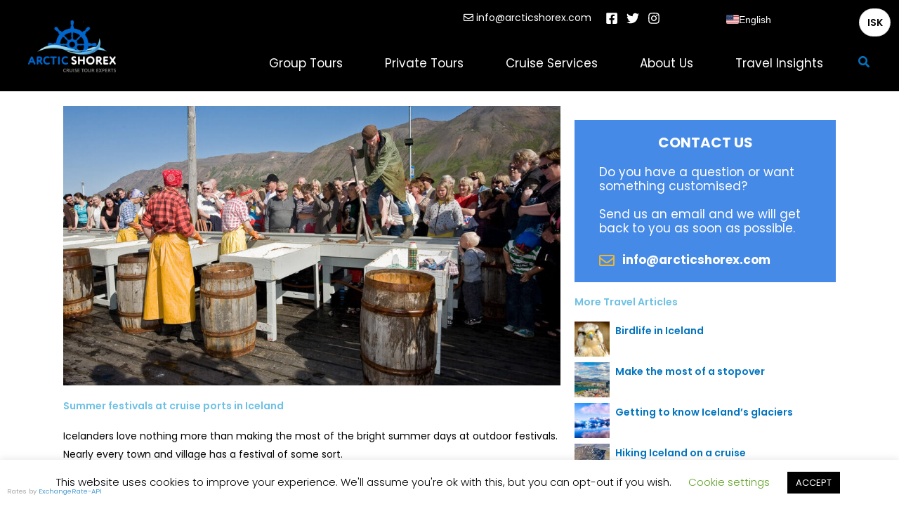

--- FILE ---
content_type: text/css; charset=UTF-8
request_url: https://arcticshorex.com/wp-content/plugins/ultimate-post-list/public/css/ultimate-post-list-public.css?ver=5.2.7.1
body_size: -339
content:
div.upl-list form, div.upl-list p { margin-bottom: 1em; }
div.upl-list form img { display: inline; padding-left: 1em; padding-right: 1em; box-shadow: none; vertical-align: middle; border: 0 none; }
div.upl-list ul { list-style: none outside none; overflow: hidden; margin-left: 0; margin-right: 0; padding-left: 0; padding-right: 0; }
div.upl-list ul li { margin: 0 0 1.5em; clear: both; }
div.upl-list ul li:last-child { margin-bottom: 0; }
#upl-list-1503 ul li img { width: 50px; height: 50px; display: inline; float: left; margin: 0px 8px 8px 0px; }
#upl-list-1503 ul li { margin-top: 0px; margin-bottom: 24px; margin-left: 0px; margin-right: 0px; }
#upl-list-1503 ul li div { margin-left: 58px; }
#upl-list-1503 ul li div.upl-post-thumbnail { margin-left: 0; }


--- FILE ---
content_type: text/css; charset=UTF-8
request_url: https://arcticshorex.com/wp-content/plugins/uael-isk-price-converter/assets/css/uael-isk-price.css?ver=1.0.7
body_size: 104
content:
/* Price styling scope */
.uael-isk-enabled .tour-card-price{
  margin-top:.25rem;
  font-weight:600;
  font-size:16px;
}

/* Attribution (once, fixed at bottom-left) */
.uael-rates-attrib{
  position:fixed;
  left:10px;
  bottom:10px;
  font-size:12px;
  opacity:.7;
  z-index:9999;
}

/* Floating currency button (top-right) */
.uael-currency-fab{
  position:fixed;
  top:12px;
  right:12px;
  z-index:10000;
  font-family:inherit;
}

.uael-currency-fab__button{
  display:inline-flex;
  align-items:center;
  justify-content:center;
  padding:.5rem .75rem;
  min-width:44px;
  min-height:40px;
  border-radius:999px;
  border:1px solid rgba(0,0,0,.12);
  background:#fff;
  box-shadow:0 2px 8px rgba(0,0,0,.12);
  cursor:pointer;
  font-weight:600;
	color:black;
}

.uael-currency-fab__menu{
  position:absolute;
  top:100%;
  right:0;
  margin-top:.5rem;
  list-style:none;
  padding:.25rem 0;
  background:#fff;
  border:1px solid rgba(0,0,0,.1);
  border-radius:.5rem;
  box-shadow:0 6px 18px rgba(0,0,0,.16);
  opacity:0;
  transform:translateY(-6px);
  pointer-events:none;
  transition:opacity .15s ease, transform .15s ease;
  min-width:160px;
}

.uael-currency-fab:hover .uael-currency-fab__menu,
.uael-currency-fab.is-open .uael-currency-fab__menu{
  opacity:1;
  transform:translateY(0);
  pointer-events:auto;
}

.uael-currency-fab__item{
  padding:.5rem .75rem;
  white-space:nowrap;
  cursor:pointer;
  display:flex;
  align-items:center;
  gap:.5rem;
}

.uael-currency-fab__item:hover,
.uael-currency-fab__item:focus{
  background:#f5f5f7;
  outline:none;
}

/* Optional: tweak price text */
.uael-isk-enabled .tour-card-price .uael-price-number{
  /* example styles you can edit */
  /* color:#0c6; */
}


--- FILE ---
content_type: text/css; charset=UTF-8
request_url: https://arcticshorex.com/wp-content/uploads/elementor/css/post-1876.css?ver=1768842440
body_size: 83
content:
.elementor-widget-theme-post-featured-image .widget-image-caption{color:var( --e-global-color-text );font-family:var( --e-global-typography-text-font-family ), Sans-serif;font-weight:var( --e-global-typography-text-font-weight );}.elementor-widget-theme-post-title .elementor-heading-title{font-family:var( --e-global-typography-primary-font-family ), Sans-serif;font-weight:var( --e-global-typography-primary-font-weight );color:var( --e-global-color-primary );}.elementor-widget-theme-post-content{color:var( --e-global-color-text );font-family:var( --e-global-typography-text-font-family ), Sans-serif;font-weight:var( --e-global-typography-text-font-weight );}.elementor-widget-heading .elementor-heading-title{font-family:var( --e-global-typography-primary-font-family ), Sans-serif;font-weight:var( --e-global-typography-primary-font-weight );color:var( --e-global-color-primary );}.elementor-widget-icon-list .elementor-icon-list-item:not(:last-child):after{border-color:var( --e-global-color-text );}.elementor-widget-icon-list .elementor-icon-list-icon i{color:var( --e-global-color-primary );}.elementor-widget-icon-list .elementor-icon-list-icon svg{fill:var( --e-global-color-primary );}.elementor-widget-icon-list .elementor-icon-list-item > .elementor-icon-list-text, .elementor-widget-icon-list .elementor-icon-list-item > a{font-family:var( --e-global-typography-text-font-family ), Sans-serif;font-weight:var( --e-global-typography-text-font-weight );}.elementor-widget-icon-list .elementor-icon-list-text{color:var( --e-global-color-secondary );}.elementor-1876 .elementor-element.elementor-element-5cba06e .elementor-icon-list-items:not(.elementor-inline-items) .elementor-icon-list-item:not(:last-child){padding-block-end:calc(20px/2);}.elementor-1876 .elementor-element.elementor-element-5cba06e .elementor-icon-list-items:not(.elementor-inline-items) .elementor-icon-list-item:not(:first-child){margin-block-start:calc(20px/2);}.elementor-1876 .elementor-element.elementor-element-5cba06e .elementor-icon-list-items.elementor-inline-items .elementor-icon-list-item{margin-inline:calc(20px/2);}.elementor-1876 .elementor-element.elementor-element-5cba06e .elementor-icon-list-items.elementor-inline-items{margin-inline:calc(-20px/2);}.elementor-1876 .elementor-element.elementor-element-5cba06e .elementor-icon-list-items.elementor-inline-items .elementor-icon-list-item:after{inset-inline-end:calc(-20px/2);}.elementor-1876 .elementor-element.elementor-element-5cba06e .elementor-icon-list-icon i{transition:color 0.3s;}.elementor-1876 .elementor-element.elementor-element-5cba06e .elementor-icon-list-icon svg{transition:fill 0.3s;}.elementor-1876 .elementor-element.elementor-element-5cba06e{--e-icon-list-icon-size:14px;--icon-vertical-offset:0px;}.elementor-1876 .elementor-element.elementor-element-5cba06e .elementor-icon-list-icon{padding-inline-end:0px;}.elementor-1876 .elementor-element.elementor-element-5cba06e .elementor-icon-list-item > .elementor-icon-list-text, .elementor-1876 .elementor-element.elementor-element-5cba06e .elementor-icon-list-item > a{font-size:16px;}.elementor-1876 .elementor-element.elementor-element-5cba06e .elementor-icon-list-text{color:#0274BE;transition:color 0.3s;}.elementor-1876 .elementor-element.elementor-element-5cba06e .elementor-icon-list-item:hover .elementor-icon-list-text{color:#6EC1E4;}.elementor-1876 .elementor-element.elementor-element-29f3501 .elementor-icon-list-items:not(.elementor-inline-items) .elementor-icon-list-item:not(:last-child){padding-block-end:calc(20px/2);}.elementor-1876 .elementor-element.elementor-element-29f3501 .elementor-icon-list-items:not(.elementor-inline-items) .elementor-icon-list-item:not(:first-child){margin-block-start:calc(20px/2);}.elementor-1876 .elementor-element.elementor-element-29f3501 .elementor-icon-list-items.elementor-inline-items .elementor-icon-list-item{margin-inline:calc(20px/2);}.elementor-1876 .elementor-element.elementor-element-29f3501 .elementor-icon-list-items.elementor-inline-items{margin-inline:calc(-20px/2);}.elementor-1876 .elementor-element.elementor-element-29f3501 .elementor-icon-list-items.elementor-inline-items .elementor-icon-list-item:after{inset-inline-end:calc(-20px/2);}.elementor-1876 .elementor-element.elementor-element-29f3501 .elementor-icon-list-icon i{transition:color 0.3s;}.elementor-1876 .elementor-element.elementor-element-29f3501 .elementor-icon-list-icon svg{transition:fill 0.3s;}.elementor-1876 .elementor-element.elementor-element-29f3501{--e-icon-list-icon-size:14px;--icon-vertical-offset:0px;}.elementor-1876 .elementor-element.elementor-element-29f3501 .elementor-icon-list-icon{padding-inline-end:3px;}.elementor-1876 .elementor-element.elementor-element-29f3501 .elementor-icon-list-item > .elementor-icon-list-text, .elementor-1876 .elementor-element.elementor-element-29f3501 .elementor-icon-list-item > a{font-size:16px;}.elementor-1876 .elementor-element.elementor-element-29f3501 .elementor-icon-list-text{color:#0274BE;transition:color 0.3s;}.elementor-1876 .elementor-element.elementor-element-29f3501 .elementor-icon-list-item:hover .elementor-icon-list-text{color:#6EC1E4;}@media(min-width:768px){.elementor-1876 .elementor-element.elementor-element-23f2916c{width:65%;}.elementor-1876 .elementor-element.elementor-element-4a3edd8f{width:35%;}}

--- FILE ---
content_type: text/css; charset=UTF-8
request_url: https://arcticshorex.com/wp-content/themes/astra-child/style.css?ver=1.0.0
body_size: 1270
content:
/**
Theme Name: Astra Child
Author: Brainstorm Force
Author URI: http://wpastra.com/about/
Description: Astra is the fastest, fully customizable & beautiful theme suitable for blogs, personal portfolios and business websites. It is very lightweight (less than 50KB on frontend) and offers unparalleled speed. Built with SEO in mind, Astra comes with schema.org code integrated so search engines will love your site. Astra offers plenty of sidebar options and widget areas giving you a full control for customizations. Furthermore, we have included special features and templates so feel free to choose any of your favorite page builder plugin to create pages flexibly. Some of the other features: # WooCommerce Ready # Responsive # Compatible with major plugins # Translation Ready # Extendible with premium addons # Regularly updated # Designed, Developed, Maintained & Supported by Brainstorm Force. Looking for a perfect base theme? Look no further. Astra is fast, fully customizable and beautiful theme!
Version: 1.0.0
License: GNU General Public License v2 or later
License URI: http://www.gnu.org/licenses/gpl-2.0.html
Text Domain: astra-child
Template: astra
*/

@import url(https://cdnjs.cloudflare.com/ajax/libs/font-awesome/4.7.0/css/font-awesome.min.css);

.main-header-bar .site-logo-img { margin-top:-34%; }
.main-header-bar.ast-sticky-active.ast-sticky-shrunk.ast-header-sticked .site-logo-img { margin-top:0 !important;}
.ast-theme-transparent-header .ast-above-header { z-index:1;}
.ast-above-header-section { margin-right:5%;}



/*custom taxonomy plugin style override */
.tax-title a { font-family: 'poppins'; font-weight: 400; font-size: 14px;}

/* call to action align */
.elementor-15 .elementor-element.elementor-element-640000f a.uael-post__read-more{
	width:100%;
}

.elementor-15 .elementor-element.elementor-element-8632190 a.uael-post__read-more{
    position: absolute;
    bottom: 1%;
    left: 28%;
}

/*Search section fixes */

.searchandfilter ul,
form.searchandfilter>div {display:flex; justify-content:space-between; flex-wrap: wrap;}
.searchandfilter ul { margin:0; width:100%;}
form.searchandfilter ul li { display:flex; width:100%; margin:10px 0;}
form.searchandfilter input, select, textarea, input[type="submit"] {width:100%;}

/*Home page Carousel arrow fixes */
.elementor-15 .elementor-element.elementor-element-8632190 .uael-post-grid .slick-slider .slick-arrow { margin-top:-4% !important;}

/*Blog feed homepage */
#upl-list-1503 ul li div a { font-weight:600; }

/*Final changes/fixes */
/*Label uppercase */
.uael-listing__terms-link {    text-transform: uppercase; }
.uael-post__terms {	border-radius:999px; }

/*Footer menu spacing */
.site-footer ul .widget_nav_menu li { line-height:4rem;	}

/*new fixes 26-12-2024 */
.ast-single-post-featured-section {display:none;}

/*Footer nav */
#nav_menu-2 	{ text-align:center;	}

/*Taxonomy Badge to corner */
span.uael-post__terms{
  transform: rotate(-45deg);
  margin-top: 10%;
  margin-left: -20% !important;
  border-radius: 0;
  z-index: 80 !important;
  width: 70%;
  text-align: center;
}


/*Tour card price fixes */
.tour-card-price-wrapper {
				background: #0065cb;
				color: white;
				text-align: center;
				padding: 10px;
				padding-top: 5px;
				margin: -12%;
				margin-top: 10px;
/* 				margin-bottom: -16%; */
}

/*to setup similar height titles & excerpt*/
.uael-post__title {  min-height: 100px; }
.uael-post__excerpt { min-height:175px; }

/* To fix price display at bottom start */
.uael-post__inner-wrap {
  display: flex;
  flex-direction: column;
  height: 100%; /* make all cards equal height */
}

.uael-post__content-wrap {
  flex: 1; /* take remaining space */
  display: flex;
  flex-direction: column;
}

.tour-card-price-wrapper {
  margin-top: auto; /* push price to bottom */
}
/*Price fix end */

/* Tripadvisor review fixes */
.wptripadvisor_t1_A_8 > img {	max-width: 100px !important;}
@media only screen and (min-width: 992px) {
	form.searchandfilter ul li { display:flex; width:20%;}
	
}
@media only screen and (max-width: 576px) {
	.site-branding img, .site-header .site-logo-img .custom-logo-link img { margin-top:55px !important; max-width:150px; }
	.elementor-element-70e7fad .elementor-spacer {	display:none;	} /*hide bottom space for mobile */
}



--- FILE ---
content_type: text/css; charset=UTF-8
request_url: https://arcticshorex.com/wp-content/uploads/elementor/css/post-1554.css?ver=1768841287
body_size: 15
content:
.elementor-1554 .elementor-element.elementor-element-6ea1c416:not(.elementor-motion-effects-element-type-background), .elementor-1554 .elementor-element.elementor-element-6ea1c416 > .elementor-motion-effects-container > .elementor-motion-effects-layer{background-color:#468AE7;}.elementor-1554 .elementor-element.elementor-element-6ea1c416{transition:background 0.3s, border 0.3s, border-radius 0.3s, box-shadow 0.3s;margin-top:20px;margin-bottom:0px;padding:10px 25px 10px 25px;}.elementor-1554 .elementor-element.elementor-element-6ea1c416 > .elementor-background-overlay{transition:background 0.3s, border-radius 0.3s, opacity 0.3s;}.elementor-widget-text-editor{font-family:var( --e-global-typography-text-font-family ), Sans-serif;font-weight:var( --e-global-typography-text-font-weight );color:var( --e-global-color-text );}.elementor-widget-text-editor.elementor-drop-cap-view-stacked .elementor-drop-cap{background-color:var( --e-global-color-primary );}.elementor-widget-text-editor.elementor-drop-cap-view-framed .elementor-drop-cap, .elementor-widget-text-editor.elementor-drop-cap-view-default .elementor-drop-cap{color:var( --e-global-color-primary );border-color:var( --e-global-color-primary );}.elementor-1554 .elementor-element.elementor-element-29ac118e > .elementor-widget-container{margin:0px 0px -35px 0px;}.elementor-1554 .elementor-element.elementor-element-29ac118e{text-align:center;font-family:"Poppins", Sans-serif;font-size:20px;line-height:1.2em;color:#FFFFFF;}.elementor-1554 .elementor-element.elementor-element-5c72b737 > .elementor-widget-container{margin:0px 0px -25px 0px;padding:0px 0px 0px 0px;}.elementor-1554 .elementor-element.elementor-element-5c72b737{font-family:"Poppins", Sans-serif;font-size:17px;line-height:1.2em;color:#FFFFFF;}.elementor-widget-icon-list .elementor-icon-list-item:not(:last-child):after{border-color:var( --e-global-color-text );}.elementor-widget-icon-list .elementor-icon-list-icon i{color:var( --e-global-color-primary );}.elementor-widget-icon-list .elementor-icon-list-icon svg{fill:var( --e-global-color-primary );}.elementor-widget-icon-list .elementor-icon-list-item > .elementor-icon-list-text, .elementor-widget-icon-list .elementor-icon-list-item > a{font-family:var( --e-global-typography-text-font-family ), Sans-serif;font-weight:var( --e-global-typography-text-font-weight );}.elementor-widget-icon-list .elementor-icon-list-text{color:var( --e-global-color-secondary );}.elementor-1554 .elementor-element.elementor-element-46431908 .elementor-icon-list-icon i{color:#E9B635;transition:color 0.3s;}.elementor-1554 .elementor-element.elementor-element-46431908 .elementor-icon-list-icon svg{fill:#E9B635;transition:fill 0.3s;}.elementor-1554 .elementor-element.elementor-element-46431908{--e-icon-list-icon-size:22px;--icon-vertical-offset:0px;}.elementor-1554 .elementor-element.elementor-element-46431908 .elementor-icon-list-item > .elementor-icon-list-text, .elementor-1554 .elementor-element.elementor-element-46431908 .elementor-icon-list-item > a{font-size:17px;line-height:21px;}.elementor-1554 .elementor-element.elementor-element-46431908 .elementor-icon-list-text{color:#FFFFFF;transition:color 0.3s;}

--- FILE ---
content_type: application/javascript; charset=UTF-8
request_url: https://arcticshorex.com/wp-content/plugins/uael-isk-price-converter/assets/js/uael-isk-price.js?ver=1.0.7
body_size: 1127
content:
(function($){
  'use strict';

  // ---------- Formatting & conversion ----------
  function formatAmount(amount, code) {
    const cfg = (window.UAEL_ISK_PRICE && UAEL_ISK_PRICE.symbols && UAEL_ISK_PRICE.symbols[code])
      ? UAEL_ISK_PRICE.symbols[code]
      : {symbol: code, position: 'prefix', decimals: 2};
    const decimals = typeof cfg.decimals === 'number' ? cfg.decimals : (code === 'ISK' ? 0 : 2);

    try {
      // Use Intl currency formatting; shows symbol; no explicit code suffix.
      const formatter = new Intl.NumberFormat(undefined, {
        style: 'currency',
        currency: code,
        minimumFractionDigits: decimals,
        maximumFractionDigits: decimals
      });
      return formatter.format(amount);
    } catch(e) {
      // Fallback: manual symbol + localized number
      const num = amount.toLocaleString(undefined, { minimumFractionDigits: decimals, maximumFractionDigits: decimals });
      if (cfg.position === 'suffix') return num + ' ' + (cfg.symbol || '');
      return (cfg.symbol || '') + (cfg.symbol ? ' ' : '') + num;
    }
  }

  function getRate(code) {
    if (!window.UAEL_ISK_PRICE || !UAEL_ISK_PRICE.rates) return null;
    if (code === 'ISK') return 1;
    const r = UAEL_ISK_PRICE.rates[code];
    if (typeof r === 'number' && isFinite(r)) return r;
    return null;
  }

  function updateAllPrices(toCode) {
    $('.uael-convertible-price').each(function(){
      const $wrap = $(this);
      const isk = parseFloat($wrap.attr('data-price-isk') || '0');

      // Skip if attribute missing/non-numeric/<=0 (extra safety even though PHP guards).
      if (!isk || !isFinite(isk) || isk <= 0) return;

      let code = toCode || 'ISK';
      let rate = getRate(code);
      if (rate === null) code = 'ISK';

      const amount = (code === 'ISK') ? isk : (isk * rate);
      const pretty = formatAmount(amount, code);

      // Replace only the amount HTML; keep the "Price starts from " prefix intact.
      $wrap.find('.uael-price-amount')
        .attr('data-currency', code)
        .html('<span class="uael-price-number">' + pretty + '</span>');
    });
  }

  // ---------- Floating button ----------
  function setFabLabel(code) {
    // Shows code on the button (e.g., USD). Change to symbol if you prefer:
    // const sym = (UAEL_ISK_PRICE.symbols[code] || {}).symbol || code;
    // $('#uaelCurrencyFab .uael-currency-fab__label').text(sym);
    $('#uaelCurrencyFab .uael-currency-fab__label').text(code);
  }

  function initFab() {
    const $fab = $('#uaelCurrencyFab');
    if (!$fab.length) return;

    let saved = null;
    try { saved = localStorage.getItem('uaelCurrency') || null; } catch(e) {}
    const initial = saved || 'ISK';
    setFabLabel(initial);
    updateAllPrices(initial);

    const $btn  = $fab.find('.uael-currency-fab__button');
    const $menu = $fab.find('.uael-currency-fab__menu');

    // open/close on click (touch-friendly)
    $btn.on('click', function(e){
      e.preventDefault();
      const expanded = $btn.attr('aria-expanded') === 'true';
      $btn.attr('aria-expanded', expanded ? 'false' : 'true');
      $fab.toggleClass('is-open', !expanded);
    });

    // select a currency
    $menu.on('click keydown', '.uael-currency-fab__item', function(e){
      if (e.type === 'keydown' && e.key !== 'Enter' && e.key !== ' ') return;
      const code = $(this).data('code');
      setFabLabel(code);
      updateAllPrices(code);
      try { localStorage.setItem('uaelCurrency', code); } catch(_) {}
      $btn.attr('aria-expanded', 'false');
      $fab.removeClass('is-open');
    });

    // click outside to close
    $(document).on('click', function(e){
      if (!$.contains($fab[0], e.target)) {
        $btn.attr('aria-expanded', 'false');
        $fab.removeClass('is-open');
      }
    });
  }

  // Re-apply conversion for UAEL lazy/AJAX loads
  function observeUAEL() {
    const observer = new MutationObserver(function(muts){
      let needsUpdate = false;
      muts.forEach(function(m){
        if (!m.addedNodes) return;
        m.addedNodes.forEach(function(n){
          if (n.nodeType === 1) {
            const el = n;
            if (el.classList && (el.classList.contains('uael-convertible-price') || (el.querySelector && el.querySelector('.uael-convertible-price')))) {
              needsUpdate = true;
            }
          }
        });
      });
      if (needsUpdate) {
        let code = 'ISK';
        try { code = localStorage.getItem('uaelCurrency') || 'ISK'; } catch(e){}
        updateAllPrices(code);
      }
    });
    observer.observe(document.body, { childList: true, subtree: true });
  }

  $(function(){
    initFab();
    observeUAEL();

    // Ensure conversion runs on DOM ready too (covers cached HTML)
    let code = 'ISK';
    try { code = localStorage.getItem('uaelCurrency') || 'ISK'; } catch(e){}
    updateAllPrices(code);
  });

})(jQuery);
